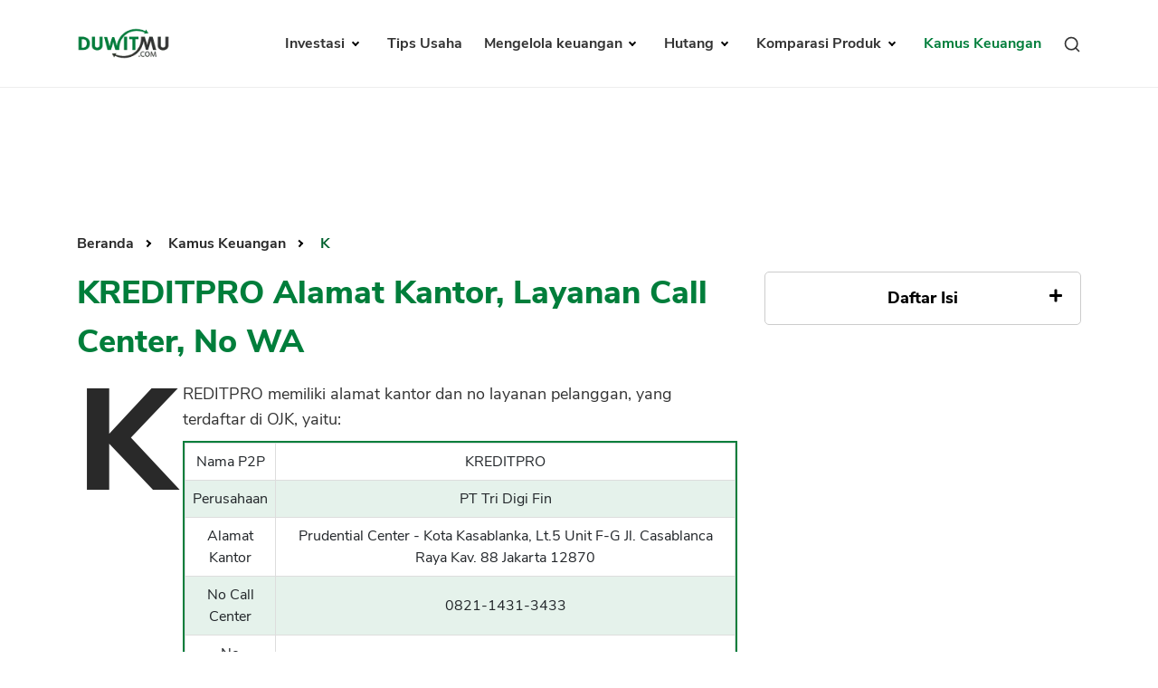

--- FILE ---
content_type: text/html; charset=UTF-8
request_url: https://duwitmu.com/kamus/kreditpro-alamat-kantor-layanan-call-center-no-wa
body_size: 8174
content:

<!doctype html>
<html lang="id">

<head>
	<meta charset="utf-8">
	    <link rel="preload" href="https://duwitmu.com/assets/css/single-post.css?v=0.4" as="style">
    <link rel="preload" href="https://duwitmu.com/assets/css/kamus-detail.css" as="style">    
    <link rel="preload" href="https://duwitmu.com/assets/js/material-modal-master/material-modal.css" as="style">
    <link rel="stylesheet" href="https://duwitmu.com/assets/css/kamus-detail.css">
    <link rel="stylesheet" href="https://duwitmu.com/assets/css/single-post.css?v=0.4">
    <link rel="stylesheet" href="https://duwitmu.com/assets/js/material-modal-master/material-modal.css">
	<link rel="preload" href="https://duwitmu.com/assets/css/font-style.css" as="style" />
	<link rel="preload" href="https://duwitmu.com/assets/css/bootstrap-grid.min.css" as="style" />
	<link rel="preload" href="https://duwitmu.com/assets/css/bootstrap-reboot.min.css" as="style" />
	<link rel="preload" href="https://duwitmu.com/assets/css/custom_l9.css?v=0.36" as="style" />
	<link rel="preload" href="https://duwitmu.com/assets/css/responsive_l9.css?v=0.49" as="style" />
	<link rel="stylesheet" href="https://duwitmu.com/assets/css/font-style.css" />
	<link rel="stylesheet" href="https://duwitmu.com/assets/css/bootstrap-grid.min.css" />
	<link rel="stylesheet" href="https://duwitmu.com/assets/css/bootstrap-reboot.min.css" />
	<link rel="stylesheet" href="https://duwitmu.com/assets/css/custom_l9.css?v=0.34" />
	<link rel="stylesheet" href="https://duwitmu.com/assets/css/responsive_l9.css?v=0.49" />
	<link rel="preload" href="https://duwitmu.com/assets/fonts/NunitoSans-ExtraBold.woff2" as="font" type="font/woff2" crossorigin="anonymous" />
	<link rel="preload" href="https://duwitmu.com/assets/fonts/NunitoSans-Bold.woff2" as="font" type="font/woff2" crossorigin="anonymous" />
	<link rel="preload" href="https://duwitmu.com/assets/fonts/NunitoSans-Regular.woff2" as="font" type="font/woff2" crossorigin="anonymous" />
	<link rel="preload" href="https://duwitmu.com/assets/fonts/NunitoSans-SemiBold.woff2" as="font" type="font/woff2" crossorigin="anonymous" />

	<title>KREDITPRO Alamat Kantor, Layanan Call Center, No WA</title>

			<meta name='robots' content='index, follow, max-image-preview:large, max-snippet:-1, max-video-preview:-1, noarchive' />
		<meta name="viewport" content="width=device-width,minimum-scale=1,initial-scale=1">
	<meta name="description" content="Data Alamat Kantor, No Call Center, No WA KREDITPRO Terdaftar di OJK" />
	<meta name="googlebot" content="noarchive" />
			<meta name="keywords" content="Pinjaman Online">
		
	<link rel="canonical" href="https://duwitmu.com/kamus/kreditpro-alamat-kantor-layanan-call-center-no-wa">
	<meta property="article:publisher" content="https://www.facebook.com/theDuwitmu" />
	<meta property="article:modified_time" content="2021-02-25T05:43:21+00:00" />

	<meta property="og:locale" content="id_ID" />
	<meta property="og:type" content="website" />
	<meta property="og:title" content="KREDITPRO Alamat Kantor, Layanan Call Center, No WA" />
	<meta property="og:description" content="Data Alamat Kantor, No Call Center, No WA KREDITPRO Terdaftar di OJK" />
	<meta property="og:site_name" content="Pinjaman Online, Investasi, Keuangan, Asuransi | Duwitmu" />
	<meta property="og:url" content="https://duwitmu.com/kamus/kreditpro-alamat-kantor-layanan-call-center-no-wa" />
	<meta property="og:image" content="https://duwitmu.com/assets/images/logo-duwitmu.webp">
	<meta property="og:image:secure_url" content="https://duwitmu.com/assets/images/logo-duwitmu.webp" />
	<meta property="og:image:width" content="1200" />
	<meta property="og:image:height" content="630" />

	<meta name="twitter:card" content="summary" />
	<meta name="twitter:description" content="Data Alamat Kantor, No Call Center, No WA KREDITPRO Terdaftar di OJK" />
	<meta name="twitter:site" content="@Duwitmu" />
	<meta name="twitter:title" content="KREDITPRO Alamat Kantor, Layanan Call Center, No WA" />
	<meta name="twitter:url" content="https://duwitmu.com/kamus/kreditpro-alamat-kantor-layanan-call-center-no-wa" />
	<meta name="twitter:image:src" content="https://duwitmu.com/assets/images/logo-duwitmu.webp">
	<meta name="twitter:image:width" content="120">
	<meta name="twitter:image:height" content="120">
	
	<link rel="icon" href="https://duwitmu.com/assets/images/favicon/favicon2-01.png" sizes="192x192" />
	<link rel="icon" href="https://duwitmu.com/assets/images/favicon/favicon2-01.png" sizes="32x32" />
	<link rel="apple-touch-icon" href="https://duwitmu.com/assets/images/favicon/favicon2-01.png" />

		<meta name="msvalidate.01" content="C463E1E79F9049353745740403C4E222" />
	<meta name="yandex-verification" content="4fae920067329703" />
	<meta name="google-site-verification" content="zlbkimgl45ad_kd1-GAiXs_331Vq1n17H-KT_y_wOBc" />
	<script async src="https://pagead2.googlesyndication.com/pagead/js/adsbygoogle.js?client=ca-pub-3714819485432059" crossorigin="anonymous" type="255d7de6f839d97d345d489a-text/javascript"></script>
	<noscript>
		<style media="screen">
			#tb-preloader{display:none;}
			.wrapper{display:none;}
		</style>
	</noscript>
	<script type="255d7de6f839d97d345d489a-text/javascript">
		(function(w,d,s,l,i){w[l]=w[l]||[];w[l].push({'gtm.start':
		new Date().getTime(),event:'gtm.js'});var f=d.getElementsByTagName(s)[0],
		j=d.createElement(s),dl=l!='dataLayer'?'&l='+l:'';j.async=true;j.src=
		'https://www.googletagmanager.com/gtm.js?id='+i+dl;f.parentNode.insertBefore(j,f);
		})(window,document,'script','dataLayer','GTM-W6GF37G');
	</script>
	<!-- Global site tag (gtag.js) - Google Analytics -->
	<script async src="https://www.googletagmanager.com/gtag/js?id=UA-36594996-2" type="255d7de6f839d97d345d489a-text/javascript"></script>
	<script type="255d7de6f839d97d345d489a-text/javascript">
		window.dataLayer = window.dataLayer || [];
		function gtag(){dataLayer.push(arguments);}
		gtag('js', new Date());
		gtag('config', 'UA-36594996-2');
	</script>	
		    <script type="application/ld+json">
        [{"@context":"https:\/\/schema.org","@graph":[{"@type":"Organization","@id":"https:\/\/duwitmu.com#Organization","name":"Duwitmu.com | Mengelola Keuangan Keluarga","url":"https:\/\/duwitmu.com","sameAs":["https:\/\/www.facebook.com\/theDuwitmu\/","https:\/\/twitter.com\/Duwitmu"],"logo":{"@type":"ImageObject","url":"https:\/\/duwitmu.com\/assets\/images\/logo-duwitmu.webp","width":"260","height":"96"}},{"@type":"WebSite","@id":"https:\/\/duwitmu.com#website","headline":"Pinjaman Online, Investasi, Keuangan, Asuransi | Duwitmu","name":"Pinjaman Online, Investasi, Keuangan, Asuransi | Duwitmu","description":"Data Alamat Kantor, No Call Center, No WA KREDITPRO Terdaftar di OJK","url":"https:\/\/duwitmu.com","potentialAction":{"@type":"SearchAction","target":"https:\/\/duwitmu.com\/?s={search_term_string}","query-input":"required name=search_term_string"},"publisher":{"@id":"https:\/\/duwitmu.com#Organization"}},{"@context":"https:\/\/schema.org","@type":"WebPage","@id":"https:\/\/duwitmu.com\/kamus\/kreditpro-alamat-kantor-layanan-call-center-no-wa#webpage","name":"KREDITPRO Alamat Kantor, Layanan Call Center, No WA","url":"https:\/\/duwitmu.com\/kamus\/kreditpro-alamat-kantor-layanan-call-center-no-wa","lastReviewed":"2023-01-25T20:09:10+07:00","dateCreated":"2023-01-25T21:00:00+07:00","inLanguage":"id-ID","description":"Data Alamat Kantor, No Call Center, No WA KREDITPRO Terdaftar di OJK","reviewedBy":{"@type":"Organization","name":"Duwitmu.com | Mengelola Keuangan Keluarga","url":"https:\/\/duwitmu.com","logo":{"@type":"ImageObject","url":"https:\/\/duwitmu.com\/assets\/images\/logo-duwitmu.webp","width":"260","height":"96"}},"primaryImageOfPage":{"@id":"https:\/\/duwitmu.com\/kamus\/kreditpro-alamat-kantor-layanan-call-center-no-wa#primaryimage"},"mainContentOfPage":[[{"@context":"https:\/\/schema.org","@type":"SiteNavigationElement","@id":"https:\/\/duwitmu.com\/#Header Menu","name":"Home","url":"https:\/\/duwitmu.com"},{"@context":"https:\/\/schema.org","@type":"SiteNavigationElement","@id":"https:\/\/duwitmu.com\/#Header Menu","name":"Investasi","url":"#"},{"@context":"https:\/\/schema.org","@type":"SiteNavigationElement","@id":"https:\/\/duwitmu.com\/#Header Menu","name":"Reksadana","url":"https:\/\/duwitmu.com\/category\/reksadana\/"},{"@context":"https:\/\/schema.org","@type":"SiteNavigationElement","@id":"https:\/\/duwitmu.com\/#Header Menu","name":"Tabungan","url":"https:\/\/duwitmu.com\/category\/tabungan\/"},{"@context":"https:\/\/schema.org","@type":"SiteNavigationElement","@id":"https:\/\/duwitmu.com\/#Header Menu","name":"Emas","url":"https:\/\/duwitmu.com\/category\/emas\/"},{"@context":"https:\/\/schema.org","@type":"SiteNavigationElement","@id":"https:\/\/duwitmu.com\/#Header Menu","name":"Saham","url":"https:\/\/duwitmu.com\/category\/saham\/"},{"@context":"https:\/\/schema.org","@type":"SiteNavigationElement","@id":"https:\/\/duwitmu.com\/#Header Menu","name":"Bitcoin","url":"https:\/\/duwitmu.com\/category\/bitcoin\/"},{"@context":"https:\/\/schema.org","@type":"SiteNavigationElement","@id":"https:\/\/duwitmu.com\/#Header Menu","name":"Mengelola Keuangan","url":"#"},{"@context":"https:\/\/schema.org","@type":"SiteNavigationElement","@id":"https:\/\/duwitmu.com\/#Header Menu","name":"Rencana Keuangan","url":"https:\/\/duwitmu.com\/category\/rencana-keuangan\/"},{"@context":"https:\/\/schema.org","@type":"SiteNavigationElement","@id":"https:\/\/duwitmu.com\/#Header Menu","name":"Asuransi","url":"https:\/\/duwitmu.com\/category\/asuransi\/"},{"@context":"https:\/\/schema.org","@type":"SiteNavigationElement","@id":"https:\/\/duwitmu.com\/#Header Menu","name":"Pengeluaran","url":"https:\/\/duwitmu.com\/category\/pengeluaran\/"},{"@context":"https:\/\/schema.org","@type":"SiteNavigationElement","@id":"https:\/\/duwitmu.com\/#Header Menu","name":"Hutang","url":"#"},{"@context":"https:\/\/schema.org","@type":"SiteNavigationElement","@id":"https:\/\/duwitmu.com\/#Header Menu","name":"Pinjaman Online","url":"https:\/\/duwitmu.com\/category\/pinjaman-online\/"},{"@context":"https:\/\/schema.org","@type":"SiteNavigationElement","@id":"https:\/\/duwitmu.com\/#Header Menu","name":"KTA","url":"https:\/\/duwitmu.com\/category\/kta\/"},{"@context":"https:\/\/schema.org","@type":"SiteNavigationElement","@id":"https:\/\/duwitmu.com\/#Header Menu","name":"Kartu Kredit","url":"https:\/\/duwitmu.com\/category\/kartu-kredit\/"},{"@context":"https:\/\/schema.org","@type":"SiteNavigationElement","@id":"https:\/\/duwitmu.com\/#Header Menu","name":"KPR","url":"https:\/\/duwitmu.com\/category\/kpr\/"},{"@context":"https:\/\/schema.org","@type":"SiteNavigationElement","@id":"https:\/\/duwitmu.com\/#Header Menu","name":"Tips Usaha","url":"https:\/\/duwitmu.com\/category\/usaha\/"},{"@context":"https:\/\/schema.org","@type":"SiteNavigationElement","@id":"https:\/\/duwitmu.com\/#Header Menu","name":"Kamus Keuangan","url":"https:\/\/duwitmu.com\/kamus"}]],"breadcrumb":{"@id":"https:\/\/duwitmu.com\/kamus\/kreditpro-alamat-kantor-layanan-call-center-no-wa#breadcrumb"}},{"@type":"BreadcrumbList","@id":"https:\/\/duwitmu.com\/kamus\/kreditpro-alamat-kantor-layanan-call-center-no-wa#breadcrumb","itemListElement":[{"@type":"ListItem","position":1,"item":{"@id":"https:\/\/duwitmu.com","name":"Pinjaman Online, Investasi, Keuangan, Asuransi | Duwitmu"}},{"@type":"ListItem","position":2,"item":{"@id":"https:\/\/duwitmu.com\/kamus\/kreditpro-alamat-kantor-layanan-call-center-no-wa","name":"Kamus"}}]},{"@type":"Article","@id":"https:\/\/duwitmu.com\/kamus\/kreditpro-alamat-kantor-layanan-call-center-no-wa#Article","url":"https:\/\/duwitmu.com\/kamus\/kreditpro-alamat-kantor-layanan-call-center-no-wa","inLanguage":"id-ID","mainEntityOfPage":"https:\/\/duwitmu.com\/kamus\/kreditpro-alamat-kantor-layanan-call-center-no-wa#webpage","headline":"KREDITPRO Alamat Kantor, Layanan Call Center, No WA","description":"Data Alamat Kantor, No Call Center, No WA KREDITPRO Terdaftar di OJK","articleBody":"","keywords":"Pinjaman Online","datePublished":"2023-01-25T21:00:00+07:00","dateModified":"2023-01-25T20:09:10+07:00","author":{"@type":"Person","name":"Rio Quiserto ","description":"Saya memiliki pengalaman kerja di bidang perbankan, lembaga keuangan, Fintech P2P, pinjaman online, bursa saham selama &nbsp;lebih dari 20 Tahun.&nbsp;PendidikanLulus S1 &nbsp;Fakultas Ekonomi Universitas Gadjah MadaLulus S2 &nbsp;MBA Australian Graduate School of Management (AGSM), University of New South Wales (UNSW) &amp; University of Sydney, Sydney Australia. Penerima Beasiswa Ausaid.Pengalaman KerjaBursa Efek Jakarta (BEJ)Berbagai bank, multifinance dan lembaga keuangan di Indonesia: GE Money, Astra Credit Company (ACC), HSBC Bank, Bank Danamon, Bank PermataStart-up Pinjaman Online P2P LendingKonsultan Risk Management di Fairbanc dan AwanTunaiPengalaman MenulisMenulis opini soal fintech dan perbankan di Harian Kompas dan Harian Kontan.Menulis di Quora dan WikipediaKualifikasiSertifikasi Manajemen Resiko BSMR Level IIIPengalaman Itu Yang Saya ingin Bagi Lewat Blog Duwitmu Karena Prihatin Melihat Banyak Orang Melakukan Kesalahan Dalam Mengelola Keuangan Keluarga. Kesalahan Yang Sebenarnya Sangat Bisa Dihindari. Semoga Anda Tercerahkan Dan Bisa Membangun Keuangan Keluarga Yang Sehat.&nbsp;Semoga Bermanfaat!Rio Quiserto","url":"https:\/\/duwitmu.com\/author\/rio-quiserto","sameAs":["https:\/\/www.facebook.com\/theDuwitmu\/","https:\/\/twitter.com\/Duwitmu","https:\/\/www.linkedin.com\/in\/rio-quiserto-b915367\/","https:\/\/www.instagram.com\/rioquiserto\/","https:\/\/id.wikipedia.org\/wiki\/Pengguna:Rquiserto"],"image":{"@type":"ImageObject","url":"https:\/\/duwitmu.com\/uploader\/user\/dsc-0001-1647599922.jpg","height":96,"width":96}},"editor":{"@type":"Person","name":"Rio Quiserto ","description":"Saya memiliki pengalaman kerja di bidang perbankan, lembaga keuangan, Fintech P2P, pinjaman online, bursa saham selama &nbsp;lebih dari 20 Tahun.&nbsp;PendidikanLulus S1 &nbsp;Fakultas Ekonomi Universitas Gadjah MadaLulus S2 &nbsp;MBA Australian Graduate School of Management (AGSM), University of New South Wales (UNSW) &amp; University of Sydney, Sydney Australia. Penerima Beasiswa Ausaid.Pengalaman KerjaBursa Efek Jakarta (BEJ)Berbagai bank, multifinance dan lembaga keuangan di Indonesia: GE Money, Astra Credit Company (ACC), HSBC Bank, Bank Danamon, Bank PermataStart-up Pinjaman Online P2P LendingKonsultan Risk Management di Fairbanc dan AwanTunaiPengalaman MenulisMenulis opini soal fintech dan perbankan di Harian Kompas dan Harian Kontan.Menulis di Quora dan WikipediaKualifikasiSertifikasi Manajemen Resiko BSMR Level IIIPengalaman Itu Yang Saya ingin Bagi Lewat Blog Duwitmu Karena Prihatin Melihat Banyak Orang Melakukan Kesalahan Dalam Mengelola Keuangan Keluarga. Kesalahan Yang Sebenarnya Sangat Bisa Dihindari. Semoga Anda Tercerahkan Dan Bisa Membangun Keuangan Keluarga Yang Sehat.&nbsp;Semoga Bermanfaat!Rio Quiserto","url":"https:\/\/duwitmu.com\/author\/rio-quiserto","sameAs":["https:\/\/www.facebook.com\/theDuwitmu\/","https:\/\/twitter.com\/Duwitmu","https:\/\/www.linkedin.com\/in\/rio-quiserto-b915367\/","https:\/\/www.instagram.com\/rioquiserto\/","https:\/\/id.wikipedia.org\/wiki\/Pengguna:Rquiserto"],"image":{"@type":"ImageObject","url":"https:\/\/duwitmu.com\/uploader\/user\/dsc-0001-1647599922.jpg","height":96,"width":96}},"publisher":{"@type":"Organization","name":"Duwitmu.com | Mengelola Keuangan Keluarga","url":"https:\/\/duwitmu.com","logo":{"@type":"ImageObject","url":"https:\/\/duwitmu.com\/assets\/images\/logo-duwitmu.webp","width":"260","height":"96"}},"image":[{"@type":"ImageObject","@id":"https:\/\/duwitmu.com\/kamus\/kreditpro-alamat-kantor-layanan-call-center-no-wa#primaryimage","url":"https:\/\/duwitmu.com\/assets\/images\/logo-duwitmu.webp","width":"642","height":"490"},{"@type":"ImageObject","url":"https:\/\/duwitmu.com\/assets\/images\/logo-duwitmu.webp","width":"380","height":"253"},[]],"isPartOf":{"@id":"https:\/\/duwitmu.com\/kamus\/kreditpro-alamat-kantor-layanan-call-center-no-wa#webpage"}}]}]
    </script>
</head>

<body>
			<!-- Google Tag Manager (noscript) -->
		<noscript><iframe src="https://www.googletagmanager.com/ns.html?id=GTM-W6GF37G"
		height="0" width="0" style="display:none;visibility:hidden"></iframe></noscript>
		<!-- End Google Tag Manager (noscript) -->
		<noscript>
		<div style="z-index:9999;width:100%;background:#fff;" class="text-center m-top-20">
			<p style="font-size: 23px;padding-top: 30px;font-weight: 600;">Untuk fungsi penuh situs ini perlu mengaktifkan JavaScript.<br>Berikut adalah petunjuk cara mengaktifkan JavaScript di browser web Anda.</p>
			<picture>
					<source
							type="image/webp" 
							data-lazy-srcset="https://duwitmu.com/assets/images/no-script.webp"
							srcset="https://duwitmu.com/assets/images/no-script.webp"
					>                                        					
					<img src="https://duwitmu.com/assets/images/no-script.png" alt="How to enable javascript">
			</picture>
		</div>
	</noscript>
	<div class="wrapper">
		<header>
  <div class="container">
    <nav class="navbar navbar-expand-lg navbar-light bg-light">
      <a class="navbar-brand" href="https://duwitmu.com"> 
        <picture>
          <source
            type="image/webp" 
            data-lazy-srcset="https://duwitmu.com/assets/images/logo-duwitmu.webp"
            srcset="https://duwitmu.com/assets/images/logo-duwitmu.webp"
          >
          <img class="img_responsive" src="https://duwitmu.com/assets/images/logo-duwitmu.png" width="260" height="91" alt="Panduan Pinjaman Online, Kredit, Investasi, Asuransi, Kripto - Duwitmu">
        </picture>
      </a>
      <a href="javascript:;" class="nav-link toggle-search ml-auto d-lg-none" aria-label="Search">
        <svg viewBox="0 0 24 24" width="24" height="24" stroke="currentColor" stroke-width="2" fill="none" stroke-linecap="round" stroke-linejoin="round" class="feather feather-search">
          <circle cx="11" cy="11" r="8"></circle>
          <line x1="21" y1="21" x2="16.65" y2="16.65"></line>
        </svg>
      </a>
      <button class="mobile-menu-toggle ml-3" aria-label="Menu">
        <span class="menu-liner"></span><span class="menu-liner"></span><span class="menu-liner"></span>
      </button>
      <div class="nav primary-menu">
        <ul class="menu-container">
                      <li class="menu-item  has-children ">
              <a class="nav-link " 
              href="https://duwitmu.com/category/investasi"
              data-href="https://duwitmu.com/category/investasi"
              data-name="Investasi"
              >
                Investasi
              </a>
                              <ul class="sub-menu">
                                      <li class="sub-menu-item ">
                      <a href="https://duwitmu.com/category/tabungan" class="nav-link ">Tabungan</a>
                                          </li>
                                      <li class="sub-menu-item ">
                      <a href="https://duwitmu.com/category/reksadana" class="nav-link ">Reksadana</a>
                                          </li>
                                      <li class="sub-menu-item ">
                      <a href="https://duwitmu.com/category/emas" class="nav-link ">Emas</a>
                                          </li>
                                      <li class="sub-menu-item ">
                      <a href="https://duwitmu.com/category/saham" class="nav-link ">Saham</a>
                                          </li>
                                      <li class="sub-menu-item ">
                      <a href="https://duwitmu.com/category/bitcoin" class="nav-link ">Bitcoin</a>
                                          </li>
                                  </ul>
                          </li>
                      <li class="menu-item ">
              <a class="nav-link " 
              href="https://duwitmu.com/category/usaha"
              data-href="https://duwitmu.com/category/usaha"
              data-name="Tips Usaha"
              >
                Tips Usaha
              </a>
                          </li>
                      <li class="menu-item  has-children ">
              <a class="nav-link " 
              href="https://duwitmu.com/category/mengelola-keuangan"
              data-href="https://duwitmu.com/category/mengelola-keuangan"
              data-name="Mengelola keuangan"
              >
                Mengelola keuangan
              </a>
                              <ul class="sub-menu">
                                      <li class="sub-menu-item ">
                      <a href="https://duwitmu.com/category/pengeluaran" class="nav-link ">Pengeluaran</a>
                                          </li>
                                      <li class="sub-menu-item ">
                      <a href="https://duwitmu.com/category/asuransi" class="nav-link ">Asuransi</a>
                                          </li>
                                      <li class="sub-menu-item ">
                      <a href="https://duwitmu.com/category/rencana-keuangan" class="nav-link ">Rencana Keuangan</a>
                                          </li>
                                  </ul>
                          </li>
                      <li class="menu-item  has-children ">
              <a class="nav-link " 
              href="https://duwitmu.com/category/hutang"
              data-href="https://duwitmu.com/category/hutang"
              data-name="Hutang"
              >
                Hutang
              </a>
                              <ul class="sub-menu">
                                      <li class="sub-menu-item ">
                      <a href="https://duwitmu.com/category/kartu-kredit" class="nav-link ">Kartu Kredit</a>
                                          </li>
                                      <li class="sub-menu-item ">
                      <a href="https://duwitmu.com/category/kpr" class="nav-link ">KPR</a>
                                          </li>
                                      <li class="sub-menu-item ">
                      <a href="https://duwitmu.com/category/kta" class="nav-link ">KTA</a>
                                          </li>
                                      <li class="sub-menu-item ">
                      <a href="https://duwitmu.com/category/pinjaman-online" class="nav-link ">Pinjaman Online</a>
                                          </li>
                                  </ul>
                          </li>
                    <li class="menu-item has-children static">
            <a class="nav-link " href="javascript:;">
              Komparasi Produk
            </a>
            <ul class="sub-menu">
              <li class="sub-menu-item has-children">
                <a href="javascript:;" class="nav-link ">Pinjaman</a>
                <ul class="sub-menu">
                  <li class="sub-menu-item">
                    <a class="nav-link " href="https://duwitmu.com/product-comparison/kartu-kredit">Kartu Kredit</a>
                  </li>
                  <li class="sub-menu-item">
                    <a class="nav-link " href="https://duwitmu.com/product-comparison/kta">KTA</a>
                  </li>
                  <li class="sub-menu-item">
                    <a class="nav-link " href="https://duwitmu.com/product-comparison/kpr">KPR</a>
                  </li>
                  <li class="sub-menu-item">
                    <a class="nav-link " href="https://duwitmu.com/kredit-usaha">Kredit Usaha</a>
                  </li>
                  <li class="sub-menu-item">
                    <a class="nav-link " href="https://duwitmu.com/product-comparison/pinjaman-online">Pinjaman Online</a>
                  </li>
                </ul>
              </li>
              <li class="sub-menu-item"><a href="https://duwitmu.com/product-comparison/broker-forex" class="nav-link ">Broker Forex</a></li>
              <li class="sub-menu-item"><a href="https://duwitmu.com/product-comparison/sekuritas-saham" class="nav-link ">Sekuritas Saham</a></li>              
              <li class="sub-menu-item"><a href="https://duwitmu.com/product-comparison/bank-digital" class="nav-link ">Bank Digital</a></li>
              <li class="sub-menu-item has-children">
                <a href="javascript:;" class="nav-link ">Crypto</a>
                <ul class="sub-menu">
                  <li class="sub-menu-item">
                    <a class="nav-link " href="https://duwitmu.com/product-comparison/aset-crypto">Assets Crypto</a>
                  </li>
                  <li class="sub-menu-item">
                    <a class="nav-link " href="https://duwitmu.com/product-comparison/exchange">Exchange</a>
                  </li>
                </ul>
              </li>
              <li class="sub-menu-item has-children">
                <a href="javascript:;" class="nav-link ">Asuransi</a>
                <ul class="sub-menu">
                  <li class="sub-menu-item">
                    <a class="nav-link " href="https://duwitmu.com/product-comparison/asuransi-jiwa">Asuransi Jiwa</a>
                  </li>
                  <li class="sub-menu-item">
                    <a class="nav-link " href="https://duwitmu.com/product-comparison/asuransi-kesehatan">Asuransi Kesehatan</a>
                  </li>
                  <li class="sub-menu-item">
                    <a class="nav-link " href="https://duwitmu.com/product-comparison/asuransi-syariah">Asuransi Syariah</a>
                  </li>
                </ul>
              </li>
            </ul>
          </li>
          <li class="menu-item static">
            <a class="nav-link  active " href="https://duwitmu.com/kamus" tabindex="-1">Kamus Keuangan</a>
          </li>
          <li class="menu-item static d-none d-md-block">
            <a href="javascript:;" class="nav-link toggle-search">
              <svg viewBox="0 0 24 24" width="20" height="20" stroke="currentColor" stroke-width="2" fill="none" stroke-linecap="round" stroke-linejoin="round" class="feather feather-search">
                <circle cx="11" cy="11" r="8"></circle>
                <line x1="21" y1="21" x2="16.65" y2="16.65"></line>
              </svg>
            </a>
          </li>
        </ul>
        <!--<form class="form-inline my-2 my-lg-0">
          <button class="btn btn-outline-success my-2 my-sm-0" type="submit">Search</button>
        </form>-->
      </div>
    </nav>
  </div>
</header>
<div class="search-modal">
  <div class="container">
    <form action="https://duwitmu.com/" class="search-form">
      <svg viewBox="0 0 24 24" width="32" height="32" stroke="currentColor" stroke-width="2" fill="none" stroke-linecap="round" stroke-linejoin="round" class="feather feather-search search-form__prepend">
        <circle cx="11" cy="11" r="8"></circle>
        <line x1="21" y1="21" x2="16.65" y2="16.65"></line>
      </svg>
      <input type="text" class="search-form__input" placeholder="ex. forex broker terbaik, kartu kredit bca" name="s" autocomplete="off">
      <button type="submit" class="search-form__btn btn_green_search d-block">Cari</button>
    </form>
    <div class="search-results">
      <div class="search-result-block">
        <h3 class="mb-0">Silakan masukkan kata kunci pada kolom pencarian</h3>
      </div>
    </div>
  </div>
</div>		    <section class="pad_section d-none d-sm-block">
        <div class="container">
            <div class="row">
                <div class="col-xl-12">
      <div class="ads_leaderboard_banner">
        <ins class="adsbygoogle"
style="display:inline-block;width:728px;height:90px"
data-ad-client="ca-pub-2189935723718667"
data-ad-slot="1946482581"></ins>
<script async defer type="255d7de6f839d97d345d489a-text/javascript">
(adsbygoogle = window.adsbygoogle || []).push({});
</script>
      </div>
    </div>
              </div>
        </div>
    </section>
    <section class="pad_section">
        <div class="container">
            <div class="row">
                <div class="col-xl-8">
                                        <div class="breadcrumb_wrap_single">
                        <ul>
                            <li> <a href="https://duwitmu.com"> Beranda </a> </li>
                            <li> <a href="https://duwitmu.com/kamus"> Kamus Keuangan </a> </li>
                            <li> K </li>
                        </ul>
                    </div>
                    <div class="accordion v1 d-sm-none">
                        <div class="a-container">
                            <p class="a-btn">Daftar Isi <span></span></p>
                            <div class="a-panel">
                                <div class="wrap_table_content">
                                    <ul>
                                        <p class="text-center">Tidak ada Daftar Isi</p>
                                    </ul>
                                </div>
                            </div>
                        </div>
                    </div>
                    <article class="wrap_single_article mb-3">
                        <h1><span class="d-none">Kamus </span>KREDITPRO Alamat Kantor, Layanan Call Center, No WA</h1>
                        <!-- <div class="wrap_single_publish">
                            <ul>
                                <li><span>Dipublish Oleh</span></li>
                                <li>Rio Quiserto</li>
                                <li>25 Januari 2023</li>
                            </ul>
                        </div>

                        <img src="https://duwitmu.com/uploader" alt="" title="" class="img_responsive my-3"> -->
                    </article>
                    <article class="wrap_single_post">
                        <p>KREDITPRO memiliki alamat kantor dan no layanan pelanggan, yang terdaftar di OJK, yaitu:</p><figure class="table"><table><tbody><tr><td>Nama P2P</td><td>KREDITPRO</td></tr><tr><td>Perusahaan</td><td>PT Tri Digi Fin</td></tr><tr><td>Alamat Kantor</td><td>Prudential Center - Kota Kasablanka, Lt.5 Unit F-G Jl. Casablanca Raya Kav. 88 Jakarta 12870</td></tr><tr><td>No Call Center</td><td>0821-1431-3433</td></tr><tr><td>No Whatsapp</td><td>0821-1431-3433</td></tr><tr><td>No Izin OJK</td><td>KEP -130/D.05/2019</td></tr><tr><td>Tanggal Izin OJK</td><td>13 Desember 2019</td></tr><tr><td>Website</td><td>http://kreditpro.id</td></tr><tr><td>email</td><td><a href="/cdn-cgi/l/email-protection" class="__cf_email__" data-cfemail="5e2d2b2e2e312c2a1e352c3b3a372a2e2c3170373a">[email&#160;protected]</a></td></tr></tbody></table></figure><h2>Apa itu KREDITPRO</h2><p>KREDITPRO adalah pinjaman online resmi dan legal milik PT Tri Digi Fin yang punya izin P2P Lending dari dan terdaftar di OJK dengan no KEP -130/D.05/2019 13 Desember 2019.</p><p>Saat ini, perusahaan menawarkan kredit Produktif dengan bunga 2,50% per bulan, tenor 30 hari - 180 hari dan plafon pinjaman Max Rp 2 M.</p>
                    </article>
                    <div class="row align-items-center">
                        <div class="col-xl-3">
                            <div class="wrap_share_article">
                                <h3>Bagikan Melalui</h3>
                            </div>
                        </div>
                        <div class="col-xl-8">
                            <div class="wrap_share_article">
                                <ul>
                                    <li>
                                        <picture>
                                            <source
                                                type="image/webp" 
                                                data-lazy-srcset="https://duwitmu.com/assets/images/facebook.webp"
                                                srcset="https://duwitmu.com/assets/images/facebook.webp"
                                            >                                            
                                            <img src="https://duwitmu.com/assets/images/facebook.png" width="75" height="75" alt="Facebook" class="c-pointer share-fb" onclick="if (!window.__cfRLUnblockHandlers) return false; shareToSocmed('facebook')" data-cf-modified-255d7de6f839d97d345d489a-="" />
                                        </picture>
                                    </li>
                                    <li>
                                        <picture>
                                            <source
                                                type="image/webp" 
                                                data-lazy-srcset="https://duwitmu.com/assets/images/twitter.webp"
                                                srcset="https://duwitmu.com/assets/images/twitter.webp"
                                            >                                            
                                            <img src="https://duwitmu.com/assets/images/twitter.png" width="75" height="75" alt="Twitter" class="c-pointer share-twt" onclick="if (!window.__cfRLUnblockHandlers) return false; shareToSocmed('twitter')" data-cf-modified-255d7de6f839d97d345d489a-="" />
                                        </picture>

                                    </li>
                                    <li>
                                        <picture>
                                            <source
                                                type="image/webp" 
                                                data-lazy-srcset="https://duwitmu.com/assets/images/whatsapp.webp"
                                                srcset="https://duwitmu.com/assets/images/whatsapp.webp"
                                            >                                            
                                            <img src="https://duwitmu.com/assets/images/whatsapp.png" width="75" height="75" alt="Whatsapp" class="c-pointer share-wa" onclick="if (!window.__cfRLUnblockHandlers) return false; shareToSocmed('whatsapp')" data-cf-modified-255d7de6f839d97d345d489a-="" />
                                        </picture>
                                    </li>
                                </ul>
                            </div>
                        </div>
                    </div>
                </div>
                <div class="col-xl-4" align="right">
                    <div class="accordion v1 d-none d-sm-block">
                        <div class="a-container">
                            <p class="a-btn">Daftar Isi <span></span></p>
                            <div class="a-panel">
                                <div class="wrap_table_content">
                                    <ul>
                                        <p class="text-center">Tidak ada Daftar Isi</p>
                                    </ul>
                                </div>
                            </div>
                        </div>
                    </div>
                    <div class="d-none d-sm-block">
                                                    <div class="mb_30 ads_half_page_banner">
                                                                    <ins class="adsbygoogle"
style="display:inline-block;width:300px;height:600px"
data-ad-client="ca-pub-2189935723718667"
data-ad-slot="1946482581"></ins>
<script data-cfasync="false" src="/cdn-cgi/scripts/5c5dd728/cloudflare-static/email-decode.min.js"></script><script type="255d7de6f839d97d345d489a-text/javascript">
(adsbygoogle = window.adsbygoogle || []).push({});
</script>
                                                            </div>
                        
                    </div>
                    
                                            <div class="row  d-block d-sm-none">
                            <div class="col-xl-12">
                                <div class="mb_30 ads_square_banner" width="300" height="250" type="network">
                                                                            <ins class="adsbygoogle"
style="display:inline-block;width:300px;height:250px"
data-ad-client="ca-pub-2189935723718667"
data-ad-slot="1946482581"></ins>
<script type="255d7de6f839d97d345d489a-text/javascript">
(adsbygoogle = window.adsbygoogle || []).push({});
</script>
                                                                    </div>
                            </div>
                        </div>
                    
                    <section class="horizontal_subscribe_wrapper small">
            <form method="post" id="formSubscribe" name="formSubscribe">
                <div class="row">
                    <div class="col-md-12 d-flex justify-content-center">
                        <h2>Berlangganan Duwitmu </h2>
                    </div>
        
                    <div class="col-md-12">
                        <div class="form_group">
                            <input type="text" placeholder="Nama Anda" name="name" required id="name" minlength="3">
                        </div>
                    </div>
                    <div class="col-md-12">
                        <div class="form_group">
                            <input type="email" placeholder="Email Anda" name="email" required id="email" pattern="[a-z0-9._%+-]+@[a-z0-9.-]+\.[a-z]{2,4}$">
                        </div>
                    </div>
                    <div class="col-md-12">
                        <div class="form_group">
                            <input class="btn" type="submit" value="Kirim">
                        </div>
                    </div>
                </div>
            </form>
        </section>
    
                                            <div class="ads_square_banner mt_30" width="300" height="250" type="network">
                                                            <ins class="adsbygoogle"
style="display:inline-block;width:300px;height:250px"
data-ad-client="ca-pub-2189935723718667"
data-ad-slot="1946482581"></ins>
<script type="255d7de6f839d97d345d489a-text/javascript">
(adsbygoogle = window.adsbygoogle || []).push({});
</script>
                                                    </div>
                    
                </div>
            </div>
        </div>
    </section>
		<footer class="pad_section foot_ad">
    <div class="container">
        <div class="row align-items-center">
            <div class="col-xl-12">
                <div class="foot_menu">
                    <ul>
                        <li>
                            <a href="https://duwitmu.com">Home</a>
                        </li>
                        <li>
                            <a href="https://duwitmu.com/about">Tentang Kami</a>
                        </li>
                        <li>
                            <a href="https://duwitmu.com/disclaimer">Disclaimer</a>
                        </li>
                        <li>
                            <a href="https://duwitmu.com/privacy-policy">Privacy Policy</a>
                        </li>
                        <li>
                            <a href="https://duwitmu.com/contact">Hubungi Kami</a>
                        </li>
                    </ul>
                </div>
            </div>
        </div>
        <div class="row align-items-center">
            <div class="col-xl-2 col-md-2">
                <figure class="wrap_logo_foot">
                    <picture>
                        <source
                                type="image/webp" 
                                data-lazy-srcset="https://duwitmu.com/assets/images/logo-duwitmu.webp"
                                srcset="https://duwitmu.com/assets/images/logo-duwitmu.webp"
                        >                                        					                        
                        <img class="img_responsive" src="https://duwitmu.com/assets/images/logo-duwitmu.png" width="260" height="91" layout="intrinsic" alt="Pinjaman Online, Investasi, Keuangan | Duwitmu" />
                    </picture>
                </figure>
            </div>

            <div class="col-xl-6 col-md-6">
                <div class="wrap_disclaimer">
                    <h4>Disclaimer</h4>
                    <p>Kami akan menjaga informasi yang akurat dan terkini, namun Kami tidak dapat menjamin keakuratan informasi.
                    </p>
                </div>
            </div>

            <div class="col-xl-4 col-md-4">
                <div class="wrap_sosmed_foot">                    
                    <ul>
                                                    <li>
                                <a href="https://www.facebook.com/theDuwitmu/" target="_blank">
                                    <picture>
                                        <source
                                            type="image/webp" 
                                            data-lazy-srcset="https://duwitmu.com/assets/images/facebook.webp"
                                            srcset="https://duwitmu.com/assets/images/facebook.webp"
                                        >                                                                                
                                        <img src="https://duwitmu.com/assets/images/facebook.png" alt="Facebook" title="Facebook" />
                                    </picture>
                                </a>
                            </li>
                                                                            <li>
                                <a href="https://www.linkedin.com/company/duwitmu/about/" target="_blank">
                                    <picture>
                                        <source
                                            type="image/webp" 
                                            data-lazy-srcset="https://duwitmu.com/assets/images/linkedin.webp"
                                            srcset="https://duwitmu.com/assets/images/linkedin.webp"
                                        >                                                                                
                                        <img src="https://duwitmu.com/assets/images/linkedin.png" alt="Linkedin" title="Linkedin" />
                                    </picture>
                                </a>
                            </li>
                                                                            <li>
                                <a href="https://twitter.com/duwitmu" target="_blank">
                                    <picture>
                                        <source
                                            type="image/webp" 
                                            data-lazy-srcset="https://duwitmu.com/assets/images/twitter.webp"
                                            srcset="https://duwitmu.com/assets/images/twitter.webp"
                                        >                                                                                
                                        <img src="https://duwitmu.com/assets/images/twitter.png" alt="Twitter" title="Twitter" />
                                    </picture>
                                </a>
                            </li>
                                                                    </ul>
                </div>
            </div>
        </div>
</footer>
	</div>
	        <script async src="https://pagead2.googlesyndication.com/pagead/js/adsbygoogle.js?client=ca-pub-2189935723718667" crossorigin="anonymous" type="255d7de6f839d97d345d489a-text/javascript"></script>
        <script src="https://duwitmu.com/assets/js/material-modal-master/material-modal.js" type="255d7de6f839d97d345d489a-text/javascript"></script>
    <script src="https://duwitmu.com/assets/js/main.js" type="255d7de6f839d97d345d489a-text/javascript"></script>
    <script src="https://duwitmu.com/assets/js/detail-kamus.js" type="255d7de6f839d97d345d489a-text/javascript"></script>
    <script type="255d7de6f839d97d345d489a-text/javascript">
        function renderAdsInParagraph(){
            const adParagraph = null

            const adAfter2Paragraph = {"name":"Square","size":"300x250","type":"D","page_slug":"detail-kamus-keuangan","slug":"square","position_slug":"after-2-paragraph","code":"<ins class=\"adsbygoogle\"\nstyle=\"display:inline-block;width:300px;height:250px\"\ndata-ad-client=\"ca-pub-2189935723718667\"\ndata-ad-slot=\"1946482581\"><\/ins>\n<script>\n(adsbygoogle = window.adsbygoogle || []).push({});\n<\/script>","paragraph":0,"is_paragraph":"N","position":"After 2 Paragraph","type_ads":"G","image":null,"link":null}

            const paragraph = adParagraph?.paragraph

            if(adAfter2Paragraph && Object.keys(adAfter2Paragraph)){
                const tagP = document.querySelector(`.wrap_single_post p:nth-child(2)`);

                const adsElement = adsSquareElement()

                if(adAfter2Paragraph.type_ads == 'B'){
                    adsElement.innerHTML = `<a href="${adAfter2Paragraph.link}" target="_blank">
                        <img style="width: 100%;" src="https://duwitmu.com/uploader/${adAfter2Paragraph.image}" alt="Ads ${adAfter2Paragraph.position}">
                    </a>`
                }else{
                    if(adAfter2Paragraph.code.includes('script')){
                        const scriptEl = document.createRange().createContextualFragment(adAfter2Paragraph.code);
                        adsElement.append(scriptEl);
                    } else {
                        adsElement.innerHTML = adAfter2Paragraph.code
                    }
                }


                insertAfter(adsElement, tagP)
            }

            if(adParagraph && Object.keys(adParagraph).length){
                const tagsP = document.querySelectorAll(`.wrap_single_post p:nth-child(${paragraph + 1}n+${paragraph})`);
                [...tagsP].slice(0, 5).forEach(p => {
                    const adsElement = adsSquareElement()

                    if(adParagraph.type_ads == 'B'){
                        adsElement.innerHTML = `<a href="${adParagraph.link}" target="_blank">
                            <img style="width: 100%;" src="https://duwitmu.com/uploader/${adParagraph.image}" alt="Ads ${adParagraph.position}">
                        </a>`
                    }else{
                        if(adParagraph.code.includes('script')){
                            const scriptEl = document.createRange().createContextualFragment(adParagraph.code);
                            adsElement.append(scriptEl);
                        } else {
                            adsElement.innerHTML = adParagraph.code
                        }
                    }


                    insertAfter(adsElement, p)
                })
            }
        }
        renderAdsInParagraph()
    </script>
<script src="/cdn-cgi/scripts/7d0fa10a/cloudflare-static/rocket-loader.min.js" data-cf-settings="255d7de6f839d97d345d489a-|49" defer></script><script defer src="https://static.cloudflareinsights.com/beacon.min.js/vcd15cbe7772f49c399c6a5babf22c1241717689176015" integrity="sha512-ZpsOmlRQV6y907TI0dKBHq9Md29nnaEIPlkf84rnaERnq6zvWvPUqr2ft8M1aS28oN72PdrCzSjY4U6VaAw1EQ==" data-cf-beacon='{"version":"2024.11.0","token":"f864421b150e4e6cb5b140d778c00c72","r":1,"server_timing":{"name":{"cfCacheStatus":true,"cfEdge":true,"cfExtPri":true,"cfL4":true,"cfOrigin":true,"cfSpeedBrain":true},"location_startswith":null}}' crossorigin="anonymous"></script>
</body>

</html>

--- FILE ---
content_type: text/html; charset=utf-8
request_url: https://www.google.com/recaptcha/api2/aframe
body_size: 268
content:
<!DOCTYPE HTML><html><head><meta http-equiv="content-type" content="text/html; charset=UTF-8"></head><body><script nonce="UBDDdrH6GsERjeAxBIqPbg">/** Anti-fraud and anti-abuse applications only. See google.com/recaptcha */ try{var clients={'sodar':'https://pagead2.googlesyndication.com/pagead/sodar?'};window.addEventListener("message",function(a){try{if(a.source===window.parent){var b=JSON.parse(a.data);var c=clients[b['id']];if(c){var d=document.createElement('img');d.src=c+b['params']+'&rc='+(localStorage.getItem("rc::a")?sessionStorage.getItem("rc::b"):"");window.document.body.appendChild(d);sessionStorage.setItem("rc::e",parseInt(sessionStorage.getItem("rc::e")||0)+1);localStorage.setItem("rc::h",'1768240528349');}}}catch(b){}});window.parent.postMessage("_grecaptcha_ready", "*");}catch(b){}</script></body></html>

--- FILE ---
content_type: text/css
request_url: https://duwitmu.com/assets/css/kamus-detail.css
body_size: 1336
content:
body{font-family:'nunito_reg';}.img_responsive{max-width: 100%;width: 100%;max-height: 100%;height: 100%;}.bg_gray {background-color: #f7f7f7;align-items: center;}.pad_section {padding: 20px 0 20px 0;}.heading_title {padding: 30px 0 30px 0;text-align: center;position: relative;}.heading_title h2 {padding: 0;margin: 0;font-size: 42px;line-height: 52px;font-family: 'nunito_extrabold';}.wrap_single_article {position: relative;}.wrap_single_article .thumb {position: relative;margin-top: 20px;margin-bottom: 20px;}.wrap_single_article h1 {padding: 0 0 0px 0;margin: 0;font-size: 36px;color:#007E3B;font-family: 'nunito_extrabold';}.wrap_single_article ul {padding: 10px 0 10px 0;list-style: none;margin: 0;}.wrap_single_article ul li {color: #333;border-radius: 100%;margin-right: 5px;font-size: 16px;display: inline-block;line-height: 18px;text-decoration: none;font-family: 'nunito_reg';}.wrap_single_article ul li span {color: #777;}.wrap_single_article ul {padding: 10px 0 10px 0;list-style: none;margin: 0;}.wrap_single_article ul li {color: #333;border-radius: 100%;margin-right: 5px;font-size: 16px;display: inline-block;line-height: 18px;text-decoration: none;font-family: 'nunito_reg';}.wrap_single_article ul li span {color: #777;}.wrap_single_post h2 {padding: 0 0 10px 0;margin: 0;color: 000;font-size: 26px;font-family: 'nunito_extrabold';}.wrap_single_post h3 {padding: 0 0 10px 0;margin: 0;color: 000;font-size: 22px;font-family: 'nunito_extrabold';}.wrap_single_post h4 {padding: 0 0 10px 0;margin: 0;color: 000;font-size: 18px;font-family: 'nunito_extrabold';}.wrap_single_post p {padding: 0 0 10px 0;margin: 0;font-size: 18px;line-height: 1.6;color: #333;}.wrap_single_post ul {padding: 0 0 10px 40px;}.wrap_single_post ul li{margin: 0;font-size: 18px;line-height: 1.6;color: #333;}.wrap_single_post ol {padding: 0 0 10px 40px;}.wrap_single_post ol li {font-size: 18px;line-height: 1.6;color: #333;}.wrap_single_post ul li + li, .wrap_single_post ol li + li{margin-top: 12px;}.wrap_share_article {position: relative;}.wrap_share_article h3 {padding: 0;margin: 0;font-family: 'nunito_extrabold';font-size: 18px;}.wrap_share_article ul {list-style: none;}.wrap_share_article ul li {display: inline-block;margin-right: 10px;width: 46px;height: 46px;}.wrap_share_article ul li img {width: 46px;height: 46px;}.wrap_table_content {position: relative;text-align: left;padding: 30px;border: 1px solid #ccc;}.wrap_table_content h3 {padding: 0;margin: 0;font-size: 20px;font-family: 'nunito_extrabold';}.wrap_table_content ul {padding: 0;margin: 0;list-style: none;}.wrap_table_content ul li {padding: 0;margin: 0;font-size: 18px;font-family: 'nunito_extrabold';}.wrap_table_content ul li a {padding: 0;margin: 0;text-decoration: none;color: #000;font-size: 18px;font-family: 'nunito_extrabold';}.wrap_table_content ul li ol {padding: 0 0 0 30px;margin: 0;}.wrap_table_content ul li ol li {padding: 0;margin: 0;text-decoration: none;color: #777;font-size: 18px;font-family: 'nunito_semi';}.wrap_table_content ul li ol li a {padding: 0;margin: 0;text-decoration: none;color: #777;font-size: 18px;font-family: 'nunito_semi';}.ads_half_page_banner {margin: 0px auto;background-color: #eee;width: 300px;margin-bottom: 30px;height: 600px;position: relative;}.ads_square_banner {margin: 0px auto;background-color: #eee;width: 300px;height: 250px;position: relative;margin-bottom: 30px;}.ads_leaderboard_banner {margin: 0px auto;background-color: #eee;width: 728px;height: 90px;position: relative;}.ads_970x90 {margin: 0px auto;background-color: #eee;width: 970px;height: 90px;position: relative;}.horizontal_subscribe_wrapper {position: relative;align-items: center;padding: 30px 40px;background-color: #007E3B;box-shadow: 0 18px 24px rgb(0 126 59 / 20%);border-radius: 12px;margin-bottom: 30px;}.horizontal_subscribe_wrapper h3, .horizontal_subscribe_wrapper h2 {margin: 0;padding: 0 0 20px 0;text-align: center;font-size: 16px;line-height: 22px;color: #FFF;font-family: 'nunito_extrabold';}.wrap_form {width: calc(100% - 176px);padding: 0 0 0 24px;margin-top: 0;}.wrap_form {position: relative;margin-top: 24px;}.field_wrapper {flex-direction: row;align-items: center;display: flex;justify-content: flex-start;}.form_group {display: block;margin-top: 20px;}.form_group input[type="text"], .form_group input[type="email"] {width: 100%;padding: 17px 25px;font-weight: 700;font-size: 14px;font-family: 'nunito_semi';line-height: 19px;color: rgba(255, 255, 255, 1);background-color: transparent;border: 1px solid rgba(255, 255, 255, .5);border-radius: 28px;}.field_wrapper .form_group+.form_group {margin: 0 0 0 20px;}.form_group input[type="text"]:focus, .form_group input[type="email"]:focus {outline: none;border-color: #FFF;}.form_group input[type="submit"] {width: 108px;margin: 0 auto;padding: 19px 34px 18px 35px;font-weight: 700;font-size: 16px;line-height: 18px;text-align: center;text-transform: capitalize;color: #292929;border: 0;border-radius: 28px;cursor: pointer;}.form_group .btn {padding: 19px 34px 18px 35px;background-color: #fff;border-radius: 28px;}.form_group ::placeholder {color: #fff;}.pagination_numb_wrap {position: relative;text-align: center;margin-top: 60px;margin-bottom: 40px;justify-content: center;}.pagination_numb_wrap ul {padding: 0;margin: 0;}.pagination_numb_wrap ul li {display: inline-block;text-align: center;}.pagination_numb_wrap ul li a {color: black;width: 52px;height: 52px;display: block;border-radius: 100%;padding: 17px 0;font-size: 16px;line-height: 18px;text-decoration: none;font-family: 'nunito_bold';}.pagination_numb_wrap ul li a:hover:not(.active) {background-color: #fff;box-shadow: none;}.pagination_numb_wrap ul li a.active {background-color: #007E3B;box-shadow: 0 18px 24px rgb(0 126 59 / 20%);color: white;}.wrap_logo_foot {position: relative;}.foot_menu {position: relative;}.foot_menu ul {padding: 0;margin: 0;display: flex;flex-direction: row;justify-content: space-between;align-items: flex-start;margin: 0;padding: 0;list-style-type: none;}.foot_menu ul li a {color: #000;border-radius: 100%;font-size: 16px;line-height: 18px;text-decoration: none;font-family: 'nunito_bold';}footer {border-top: 1px solid #ccc;}.content-breadcrumb {margin: 0;padding-bottom: 15px;}.content-breadcrumb ul {display: flex;justify-content: flex-start;align-items: center;margin: 0;padding: 0;list-style: none;}.content-breadcrumb ul li {position: relative;}.content-breadcrumb ul li+li {margin: 0 0 0 16px;padding: 0 0 0 26px;}.content-breadcrumb ul li a {text-decoration: none;font-size: 16px;line-height: 22px;font-family: 'nunito_bold';color: #292929;transition: all ease .3s;}.content-breadcrumb ul li+li:before {content: '';position: absolute;top: calc(50% - 5px);left: 0;width: 10px;height: 10px;background-image: url(../images/breadcrumb-arrow.png);background-repeat: no-repeat;background-size: 100% auto;}.content-breadcrumb ul li:last-child a:hover {color: #02622f;}.content-breadcrumb ul li:last-child a {color: #007e3b;}.accordion {display: flex;flex-direction: column;width: 100%;margin-bottom: 30px;margin-top: 15%;height: auto;}.accordion .a-container {background-color: #fff;display: flex;flex-direction: column;width: 100%;padding-bottom: 5px;}.accordion .a-container .a-btn {margin: 0;position: relative;padding: 15px 30px;width: 100%;color: #000;font-weight: 400;text-align: center;display: block;font-weight: 500;background-color: #fff;font-family: 'nunito_extrabold';cursor: pointer;border: 1px solid #ccc;font-size: 18px;transition: all 0.3s ease-in-out;border-radius: 5px;}.accordion .a-container .a-btn span {display: block;position: absolute;height: 14px;width: 14px;right: 20px;top: 18px;}.accordion .a-container .a-btn span:after {content: '';width: 14px;height: 3px;border-radius: 2px;background-color: #000;position: absolute;top: 6px;left: 0;}.accordion .a-container .a-btn span:before {content: '';width: 14px;height: 3px;border-radius: 2px;background-color: #000;position: absolute;top: 6px;transform: rotate(90deg);transition: all 0.3s ease-in-out;left: 0;}.accordion .a-container .a-panel {width: 100%;color: #262626;transition: all 0.2s ease-in-out;opacity: 0;height: auto;max-height: 0;overflow: hidden;}.accordion .a-container.active .a-btn {color: #000;}.accordion .a-container.active .a-btn span::before {transform: rotate(0deg);}.accordion .a-container.active .a-panel {padding: 0;opacity: 1;max-height: 500px;}.c-pointer{cursor: pointer;}.horizontal_subscribe_wrapper {position: relative;align-items: center;padding: 30px 40px;background-color: #007E3B;box-shadow: 0 18px 24px rgb(0 126 59 / 20%);border-radius: 12px;margin-bottom: 30px;}.horizontal_subscribe_wrapper h3, .horizontal_subscribe_wrapper h2 {margin: 0;padding: 0 0 20px 0;text-align: center;font-size: 16px;line-height: 22px;color: #FFF;font-family: 'nunito_extrabold';}.wrap_form {width: calc(100% - 176px);padding: 0 0 0 24px;margin-top: 0;}.wrap_form {position: relative;margin-top: 24px;}.field_wrapper {flex-direction: row;align-items: center;display: flex;justify-content: flex-start;}.form_group {display: block;margin-top: 20px;}.form_group input[type="text"], .form_group input[type="email"] {width: 100%;padding: 17px 25px;font-weight: 700;font-size: 14px;font-family: 'nunito_semi';line-height: 19px;color: rgba(255, 255, 255, 1);background-color: transparent;border: 1px solid rgba(255, 255, 255, .5);border-radius: 28px;}.field_wrapper .form_group+.form_group {margin: 0 0 0 20px;}.form_group input[type="text"]:focus, .form_group input[type="email"]:focus {outline: none;border-color: #FFF;}.form_group input[type="submit"] {width: 108px;margin: 0 auto;padding: 19px 34px 18px 35px;font-weight: 700;font-size: 16px;line-height: 18px;text-align: center;text-transform: capitalize;color: #292929;border: 0;border-radius: 28px;cursor: pointer;}.form_group .btn {padding: 19px 34px 18px 35px;background-color: #fff;border-radius: 28px;}.form_group ::placeholder {color: #fff;}

--- FILE ---
content_type: text/css
request_url: https://duwitmu.com/assets/css/kamus-detail.css
body_size: 1337
content:
body{font-family:'nunito_reg';}.img_responsive{max-width: 100%;width: 100%;max-height: 100%;height: 100%;}.bg_gray {background-color: #f7f7f7;align-items: center;}.pad_section {padding: 20px 0 20px 0;}.heading_title {padding: 30px 0 30px 0;text-align: center;position: relative;}.heading_title h2 {padding: 0;margin: 0;font-size: 42px;line-height: 52px;font-family: 'nunito_extrabold';}.wrap_single_article {position: relative;}.wrap_single_article .thumb {position: relative;margin-top: 20px;margin-bottom: 20px;}.wrap_single_article h1 {padding: 0 0 0px 0;margin: 0;font-size: 36px;color:#007E3B;font-family: 'nunito_extrabold';}.wrap_single_article ul {padding: 10px 0 10px 0;list-style: none;margin: 0;}.wrap_single_article ul li {color: #333;border-radius: 100%;margin-right: 5px;font-size: 16px;display: inline-block;line-height: 18px;text-decoration: none;font-family: 'nunito_reg';}.wrap_single_article ul li span {color: #777;}.wrap_single_article ul {padding: 10px 0 10px 0;list-style: none;margin: 0;}.wrap_single_article ul li {color: #333;border-radius: 100%;margin-right: 5px;font-size: 16px;display: inline-block;line-height: 18px;text-decoration: none;font-family: 'nunito_reg';}.wrap_single_article ul li span {color: #777;}.wrap_single_post h2 {padding: 0 0 10px 0;margin: 0;color: 000;font-size: 26px;font-family: 'nunito_extrabold';}.wrap_single_post h3 {padding: 0 0 10px 0;margin: 0;color: 000;font-size: 22px;font-family: 'nunito_extrabold';}.wrap_single_post h4 {padding: 0 0 10px 0;margin: 0;color: 000;font-size: 18px;font-family: 'nunito_extrabold';}.wrap_single_post p {padding: 0 0 10px 0;margin: 0;font-size: 18px;line-height: 1.6;color: #333;}.wrap_single_post ul {padding: 0 0 10px 40px;}.wrap_single_post ul li{margin: 0;font-size: 18px;line-height: 1.6;color: #333;}.wrap_single_post ol {padding: 0 0 10px 40px;}.wrap_single_post ol li {font-size: 18px;line-height: 1.6;color: #333;}.wrap_single_post ul li + li, .wrap_single_post ol li + li{margin-top: 12px;}.wrap_share_article {position: relative;}.wrap_share_article h3 {padding: 0;margin: 0;font-family: 'nunito_extrabold';font-size: 18px;}.wrap_share_article ul {list-style: none;}.wrap_share_article ul li {display: inline-block;margin-right: 10px;width: 46px;height: 46px;}.wrap_share_article ul li img {width: 46px;height: 46px;}.wrap_table_content {position: relative;text-align: left;padding: 30px;border: 1px solid #ccc;}.wrap_table_content h3 {padding: 0;margin: 0;font-size: 20px;font-family: 'nunito_extrabold';}.wrap_table_content ul {padding: 0;margin: 0;list-style: none;}.wrap_table_content ul li {padding: 0;margin: 0;font-size: 18px;font-family: 'nunito_extrabold';}.wrap_table_content ul li a {padding: 0;margin: 0;text-decoration: none;color: #000;font-size: 18px;font-family: 'nunito_extrabold';}.wrap_table_content ul li ol {padding: 0 0 0 30px;margin: 0;}.wrap_table_content ul li ol li {padding: 0;margin: 0;text-decoration: none;color: #777;font-size: 18px;font-family: 'nunito_semi';}.wrap_table_content ul li ol li a {padding: 0;margin: 0;text-decoration: none;color: #777;font-size: 18px;font-family: 'nunito_semi';}.ads_half_page_banner {margin: 0px auto;background-color: #eee;width: 300px;margin-bottom: 30px;height: 600px;position: relative;}.ads_square_banner {margin: 0px auto;background-color: #eee;width: 300px;height: 250px;position: relative;margin-bottom: 30px;}.ads_leaderboard_banner {margin: 0px auto;background-color: #eee;width: 728px;height: 90px;position: relative;}.ads_970x90 {margin: 0px auto;background-color: #eee;width: 970px;height: 90px;position: relative;}.horizontal_subscribe_wrapper {position: relative;align-items: center;padding: 30px 40px;background-color: #007E3B;box-shadow: 0 18px 24px rgb(0 126 59 / 20%);border-radius: 12px;margin-bottom: 30px;}.horizontal_subscribe_wrapper h3, .horizontal_subscribe_wrapper h2 {margin: 0;padding: 0 0 20px 0;text-align: center;font-size: 16px;line-height: 22px;color: #FFF;font-family: 'nunito_extrabold';}.wrap_form {width: calc(100% - 176px);padding: 0 0 0 24px;margin-top: 0;}.wrap_form {position: relative;margin-top: 24px;}.field_wrapper {flex-direction: row;align-items: center;display: flex;justify-content: flex-start;}.form_group {display: block;margin-top: 20px;}.form_group input[type="text"], .form_group input[type="email"] {width: 100%;padding: 17px 25px;font-weight: 700;font-size: 14px;font-family: 'nunito_semi';line-height: 19px;color: rgba(255, 255, 255, 1);background-color: transparent;border: 1px solid rgba(255, 255, 255, .5);border-radius: 28px;}.field_wrapper .form_group+.form_group {margin: 0 0 0 20px;}.form_group input[type="text"]:focus, .form_group input[type="email"]:focus {outline: none;border-color: #FFF;}.form_group input[type="submit"] {width: 108px;margin: 0 auto;padding: 19px 34px 18px 35px;font-weight: 700;font-size: 16px;line-height: 18px;text-align: center;text-transform: capitalize;color: #292929;border: 0;border-radius: 28px;cursor: pointer;}.form_group .btn {padding: 19px 34px 18px 35px;background-color: #fff;border-radius: 28px;}.form_group ::placeholder {color: #fff;}.pagination_numb_wrap {position: relative;text-align: center;margin-top: 60px;margin-bottom: 40px;justify-content: center;}.pagination_numb_wrap ul {padding: 0;margin: 0;}.pagination_numb_wrap ul li {display: inline-block;text-align: center;}.pagination_numb_wrap ul li a {color: black;width: 52px;height: 52px;display: block;border-radius: 100%;padding: 17px 0;font-size: 16px;line-height: 18px;text-decoration: none;font-family: 'nunito_bold';}.pagination_numb_wrap ul li a:hover:not(.active) {background-color: #fff;box-shadow: none;}.pagination_numb_wrap ul li a.active {background-color: #007E3B;box-shadow: 0 18px 24px rgb(0 126 59 / 20%);color: white;}.wrap_logo_foot {position: relative;}.foot_menu {position: relative;}.foot_menu ul {padding: 0;margin: 0;display: flex;flex-direction: row;justify-content: space-between;align-items: flex-start;margin: 0;padding: 0;list-style-type: none;}.foot_menu ul li a {color: #000;border-radius: 100%;font-size: 16px;line-height: 18px;text-decoration: none;font-family: 'nunito_bold';}footer {border-top: 1px solid #ccc;}.content-breadcrumb {margin: 0;padding-bottom: 15px;}.content-breadcrumb ul {display: flex;justify-content: flex-start;align-items: center;margin: 0;padding: 0;list-style: none;}.content-breadcrumb ul li {position: relative;}.content-breadcrumb ul li+li {margin: 0 0 0 16px;padding: 0 0 0 26px;}.content-breadcrumb ul li a {text-decoration: none;font-size: 16px;line-height: 22px;font-family: 'nunito_bold';color: #292929;transition: all ease .3s;}.content-breadcrumb ul li+li:before {content: '';position: absolute;top: calc(50% - 5px);left: 0;width: 10px;height: 10px;background-image: url(../images/breadcrumb-arrow.png);background-repeat: no-repeat;background-size: 100% auto;}.content-breadcrumb ul li:last-child a:hover {color: #02622f;}.content-breadcrumb ul li:last-child a {color: #007e3b;}.accordion {display: flex;flex-direction: column;width: 100%;margin-bottom: 30px;margin-top: 15%;height: auto;}.accordion .a-container {background-color: #fff;display: flex;flex-direction: column;width: 100%;padding-bottom: 5px;}.accordion .a-container .a-btn {margin: 0;position: relative;padding: 15px 30px;width: 100%;color: #000;font-weight: 400;text-align: center;display: block;font-weight: 500;background-color: #fff;font-family: 'nunito_extrabold';cursor: pointer;border: 1px solid #ccc;font-size: 18px;transition: all 0.3s ease-in-out;border-radius: 5px;}.accordion .a-container .a-btn span {display: block;position: absolute;height: 14px;width: 14px;right: 20px;top: 18px;}.accordion .a-container .a-btn span:after {content: '';width: 14px;height: 3px;border-radius: 2px;background-color: #000;position: absolute;top: 6px;left: 0;}.accordion .a-container .a-btn span:before {content: '';width: 14px;height: 3px;border-radius: 2px;background-color: #000;position: absolute;top: 6px;transform: rotate(90deg);transition: all 0.3s ease-in-out;left: 0;}.accordion .a-container .a-panel {width: 100%;color: #262626;transition: all 0.2s ease-in-out;opacity: 0;height: auto;max-height: 0;overflow: hidden;}.accordion .a-container.active .a-btn {color: #000;}.accordion .a-container.active .a-btn span::before {transform: rotate(0deg);}.accordion .a-container.active .a-panel {padding: 0;opacity: 1;max-height: 500px;}.c-pointer{cursor: pointer;}.horizontal_subscribe_wrapper {position: relative;align-items: center;padding: 30px 40px;background-color: #007E3B;box-shadow: 0 18px 24px rgb(0 126 59 / 20%);border-radius: 12px;margin-bottom: 30px;}.horizontal_subscribe_wrapper h3, .horizontal_subscribe_wrapper h2 {margin: 0;padding: 0 0 20px 0;text-align: center;font-size: 16px;line-height: 22px;color: #FFF;font-family: 'nunito_extrabold';}.wrap_form {width: calc(100% - 176px);padding: 0 0 0 24px;margin-top: 0;}.wrap_form {position: relative;margin-top: 24px;}.field_wrapper {flex-direction: row;align-items: center;display: flex;justify-content: flex-start;}.form_group {display: block;margin-top: 20px;}.form_group input[type="text"], .form_group input[type="email"] {width: 100%;padding: 17px 25px;font-weight: 700;font-size: 14px;font-family: 'nunito_semi';line-height: 19px;color: rgba(255, 255, 255, 1);background-color: transparent;border: 1px solid rgba(255, 255, 255, .5);border-radius: 28px;}.field_wrapper .form_group+.form_group {margin: 0 0 0 20px;}.form_group input[type="text"]:focus, .form_group input[type="email"]:focus {outline: none;border-color: #FFF;}.form_group input[type="submit"] {width: 108px;margin: 0 auto;padding: 19px 34px 18px 35px;font-weight: 700;font-size: 16px;line-height: 18px;text-align: center;text-transform: capitalize;color: #292929;border: 0;border-radius: 28px;cursor: pointer;}.form_group .btn {padding: 19px 34px 18px 35px;background-color: #fff;border-radius: 28px;}.form_group ::placeholder {color: #fff;}

--- FILE ---
content_type: application/javascript
request_url: https://duwitmu.com/assets/js/detail-kamus.js
body_size: 747
content:
const elAdsLeaderboard=document.querySelector(".ads_leaderboard_banner");let pointsToc,isH3=!1;function initAcc(a,b){document.addEventListener("click",function(c){if(c.target.matches(a+" .a-btn"))if(!c.target.parentElement.classList.contains("active")){if(!0==b){var d=document.querySelectorAll(a+" .a-container");Array.prototype.forEach.call(d,function(a){a.classList.remove("active")})}c.target.parentElement.classList.add("active")}else c.target.parentElement.classList.remove("active")})}function renderTableOfContents(){const a=document.querySelectorAll(".wrap_single_post h2"),b=document.querySelectorAll(".wrap_single_post h3"),c=document.querySelectorAll(".wrap_table_content ul"),d=[...a].map(a=>{a.setAttribute("id",makeId(a.textContent));const b=getChildToc(a,[]);return{text:a.textContent,child:b}});if(0<a.length)c.forEach(a=>{a.innerHTML=``,d.map(b=>{a.innerHTML+=`
              <li><a href="#${makeId(b.text)}" class="point-toc" aria-label="${b.text}">${makeHeadTOC(b.text)}
                  <ol style="list-style: none">
                      ${b.child.map(a=>(a.setAttribute("id",makeId(a.textContent)),`<li><a href="#${makeId(a.textContent)}" class="point-toc" aria-label="${a.textContent}">${a.textContent}</a></li>`)).join("")}
                  </ol>
              </li>
              `})}),isH3=!1;else if(0<b.length){const a=document.querySelectorAll(".wrap_table_content ul"),c=[...b].map(a=>{a.setAttribute("id",makeId(a.textContent));const b=getChildToch4(a,[]);return{text:a.textContent,child:b}});0<b.length?(a.forEach(a=>{a.innerHTML=``,c.map(b=>{a.innerHTML+=`
            <li><a href="#${makeId(b.text)}" class="point-toc" aria-label="${b.text}">${makeHeadTOC(b.text)}
                <ol style="list-style: none">
                    ${b.child.map(a=>(a.setAttribute("id",makeId(a.textContent)),`<li><a href="#${makeId(a.textContent)}" class="point-toc" aria-label="${a.textContent}">${a.textContent}</a></li>`)).join("")}
                </ol>
            </li>
            `})}),isH3=!0):a.forEach(a=>{a.innerHTML=``,a.innerHTML+=`
              <p class="text-center">Tidak ada Daftar Isi</p>
          `})}pointsToc=document.querySelectorAll(".point-toc")}function clickPointToc(){setTimeout(()=>{pointsToc.forEach(a=>{a.addEventListener("click",function(a){a.preventDefault();const b=a.target.href.split("#"),c=b[b.length-1];window.location.hash=c;const d=document.querySelector(`#${c}`),e=d.offsetTop,f=window.innerWidth;992<=f?elAdsLeaderboard?window.scrollTo({top:isH3?e-10:e+130}):window.scrollTo({top:isH3?e-20:e+20}):576>f&&window.scrollTo({top:e+10})})})},300)}function getChildToc(a,b=[]){const c=a?.nextElementSibling;return c&&"H2"!=c.tagName?(b.push(c),getChildToc(c,b)):b.filter(b=>"H3"==b.tagName)}function getChildToch4(a,b=[]){const c=a?.nextElementSibling;return c&&"H3"!=c.tagName?(b.push(c),getChildToch4(c,b)):b.filter(b=>"H4"==b.tagName)}function makeId(a){return a.trim().replace(/\s+/g,"_").replace(/[^\w\-]+/g,"").replace(/\d+/g,"").replace(/^\_?|\_?$/g,"")}function makeHeadTOC(a){const b=a.match(/([0-9])/g,a);return b?a:`${a}`}function shareToSocmed(a="facebook"){let b;const c=window.location.href.split("#")[0];switch(a){case"facebook":b=`http://www.facebook.com/sharer/sharer.php?u=${encodeURIComponent(c)}`;break;case"twitter":b=`https://twitter.com/intent/tweet?url=${c}`;break;case"whatsapp":b=`https://wa.me/?text=${encodeURIComponent(c)}`;break;default:b=`http://www.facebook.com/sharer/sharer.php?u=${encodeURIComponent(c)}`;}window.open(b,"","location=yes,height=570,width=520,scrollbars=yes,menubar=no,toolbar=no,status=no")}initAcc(".accordion",!1),renderTableOfContents(),clickPointToc();